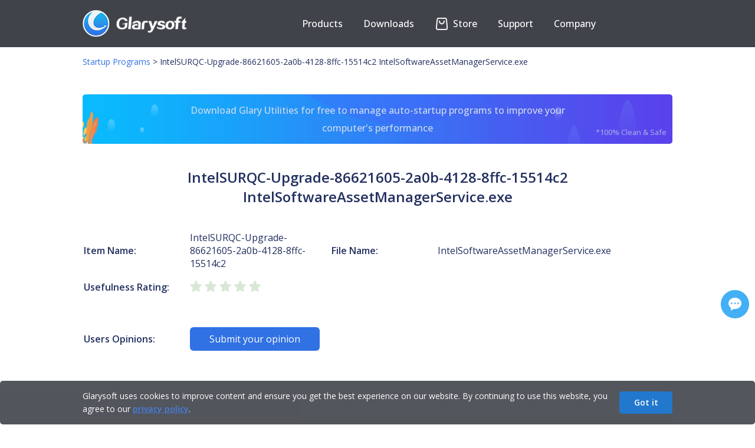

--- FILE ---
content_type: text/html; charset=UTF-8
request_url: https://www.glarysoft.com/startups/intelsurqcupgrade866216052a0b41288ffc15514c2/intelsoftwareassetmanagerserviceexe/449070
body_size: 6279
content:
<!DOCTYPE html PUBLIC "-//W3C//DTD XHTML 1.0 Transitional//EN" "http://www.w3.org/TR/xhtml1/DTD/xhtml1-transitional.dtd">
<html xmlns="http://www.w3.org/1999/xhtml">
<head>
<meta http-equiv="Content-Type" content="text/html; charset=utf-8" />
<title>IntelSURQC-Upgrade-86621605-2a0b-4128-8ffc-15514c2 - IntelSoftwareAssetManagerService.exe - Startup programs - Glarysoft</title>
<meta name="keywords" content="IntelSURQC-Upgrade-86621605-2a0b-4128-8ffc-15514c2, IntelSoftwareAssetManagerService.exe, Startup programs, Startup Apps, Windows startup, Windows autostart, Startup folder"/>
<meta name="description" content="Description of windows startup items: IntelSURQC-Upgrade-86621605-2a0b-4128-8ffc-15514c2, IntelSoftwareAssetManagerService.exe. As well as user ratings, user reviews. You can use this information to decide whether to allow this startup item to start automatically when windows starts."/>
<meta name="viewport" content="width=device-width, initial-scale=1.0">
<meta name="csrf-token" content="eAbZ0yO3K8bIVbziHeGP7TMULS7a7eP7nQJXJBXm">
<link href="https://startups.glarysoft.com/css/app.css?id=68b329da9893e34099c7d8ad5cb9c940" rel="stylesheet">
<link href="https://startups.glarysoft.com/css/css.css?20240205" rel="stylesheet" rev="stylesheet" type="text/css" />
<link rel="preconnect" href="https://fonts.googleapis.com">
<link rel="preconnect" href="https://fonts.gstatic.com" crossorigin>
<link href="https://fonts.googleapis.com/css2?family=Open+Sans:wght@300;400;500;600;700&display=swap" rel="stylesheet">
<link href="https://startups.glarysoft.com/css/style.css" rel="stylesheet" rev="stylesheet" type="text/css" />
<link href="https://startups.glarysoft.com/css/layout.css?20230816" rel="stylesheet" rev="stylesheet" type="text/css" />
<script type="text/javascript" src="https://startups.glarysoft.com/js/jquery.min.js"></script>
<script type="text/javascript" src="https://startups.glarysoft.com/js/jquery.blockUI.js"></script>
<script type="text/javascript" src="https://startups.glarysoft.com/js/jquery.raty.min.js"></script>
<script language="javascript" type="text/javascript" src="https://startups.glarysoft.com/js/lottie.js"></script>
<script type='text/javascript' src='https://platform-api.sharethis.com/js/sharethis.js#property=5ddf37c8ec66350011363b99&product=inline-share-buttons' async='async'></script>
<script language="javascript" type="text/javascript" src="https://startups.glarysoft.com/js/hf.js"></script>
<!-- [if IE 6]>
 <script src="/js/DD_belatedPNG_0.0.8a-min.js"></script>
 <script>DD_belatedPNG.fix("#webmenu li ul,#webmenu li ul li,#webmenu li ul li a");</script>
<![endif] -->
<!--[if lt IE 9]> 
    <script src="http://css3-mediaqueries-js.googlecode.com/svn/trunk/css3-mediaqueries.js"></script> 
<![endif]--> 
</head>
<body>
  <div class="container-box">
    <div id="fb-root"></div>
      <script>
      (function(d, s, id) {
        var js, fjs = d.getElementsByTagName(s)[0];
        if (d.getElementById(id)) return;
        js = d.createElement(s); js.id = id;
        js.src = "//connect.facebook.net/en_US/sdk.js#xfbml=1&version=v2.4";
        fjs.parentNode.insertBefore(js, fjs);
      }(document, 'script', 'facebook-jssdk'));
      </script>
      <script>
        (function(i,s,o,g,r,a,m){i['GoogleAnalyticsObject']=r;i[r]=i[r]||function(){
        (i[r].q=i[r].q||[]).push(arguments)},i[r].l=1*new Date();a=s.createElement(o),
        m=s.getElementsByTagName(o)[0];a.async=1;a.src=g;m.parentNode.insertBefore(a,m)
        })(window,document,'script','//www.google-analytics.com/analytics.js','ga');

        ga('create', 'UA-7622269-5', 'auto');
        ga('send', 'pageview');

      </script>
      <div class="header_wrap">
  <div class="header">
    <div class="headcon clearfix">
        <div class="logo">
          <a href="https://www.glarysoft.com"><img class="logopic" src="https://startups.glarysoft.com/img/logo.png" alt="glarysoft" /></a>
        </div>
        <div class="header_r">
                <div class="translate_nor"><div id="google_translate_element"></div></div>
                <ul class="nav">
                    <li id="products"><button class="arrow">Products</button>             
                        <div class="subnavpart">
                            <div class="subnav">
                                <a href="https://www.glarysoft.com/glary-utilities/" class="notranslate" target="_self">Glary Utilities</a>
                                <a href="https://www.glarysoft.com/malware-hunter/" class="notranslate" target="_self">Malware Hunter</a> 
                                <a href="https://www.glarysoft.com/file-recovery-free/" class="notranslate" target="_self">File Recovery</a>
                                <a href="https://www.glarysoft.com/software-update-free/" class="notranslate" target="_self">Software Update</a>
                            </div>   
                        </div>
                    </li>
                    <li id="downloads"><button class="arrow">Downloads</button>
                        <div class="subnavpart">
                            <div class="subnav">
                                <a href="https://www.glarysoft.com/downloads/?p=gu-page" target="_self">Download <span class="notranslate">Glary Utilities</span></a>
                                <a href="https://www.glarysoft.com/downloads/?p=mh-page" target="_self">Download <span class="notranslate">Malware Hunter</span></a>
                                <a href="https://www.glarysoft.com/downloads/?p=fr-page" target="_self">Download <span class="notranslate">File Recovery</span></a> 
                                <a href="https://www.glarysoft.com/downloads/?p=su-page" target="_self">Download <span class="notranslate">Software Update</span></a>
                            </div>   
                        </div>  
                    </li>
                    <li id="shop">                  
                    <a href="https://www.glarysoft.com/store/" target="_self">
                        <!-- <p class="anni" href="">
                            <span class="store-icon"><span class="strap"></span><span class="deco-line"></span></span>
                        </p> -->
                        <p id="store-wrap"><span id="store"></span></p>
                    Store</a>
                    </li>
                    <li id="support"><button class="arrow">Support</button>
                        <div class="subnavpart">
                            <div class="subnav">
                                <a href="https://www.glarysoft.com/support/lost-license/" target="_self">Lost License</a>
                                <a href="https://www.glarysoft.com/kb/faqs/" target="_self">FAQs</a>
                                <a href="https://www.glarysoft.com/support/online-feedback/" target="_self">Online Feedback</a>
                                <a href="https://my.glarysoft.com/" target="_self">My Account</a>                    
                            </div>
                        </div>
                    </li>
                    <li id="company"><button class="arrow">Company</button>
                        <div class="subnavpart">
                            <div class="subnav">
                                <a href="https://www.glarysoft.com/company/about-us/" target="_self">About Us</a>
                                <a href="https://www.glarysoft.com/company/press-release/" target="_self">Press Center</a>
                                <a href="https://www.glarysoft.com/company/partners/" target="_self">Reseller</a>
                                <a href="https://www.glarysoft.com/company/affiliate/" target="_self">Affiliate</a>
                                <a href="https://www.glarysoft.com/company/contact-us/" target="_self">Contact Us</a>
                            </div>
                        </div>
                    </li>
                </ul> 
            </div>
        <div class="navshortcut"></div>
    </div>
</div>
  </div>
  
<div class="location_wrap"><div class="location"><a href="https://www.glarysoft.com/startups/">Startup Programs</a><span> &gt; </span>IntelSURQC-Upgrade-86621605-2a0b-4128-8ffc-15514c2&nbsp;IntelSoftwareAssetManagerService.exe</div></div>
<div class="main">
          <a class="ad-download-gu" href="https://download.glarysoft.com/gu5setup.exe">
          Download Glary Utilities for free to manage auto-startup programs to improve your computer's performance
          <span>*100% Clean & Safe</span>
      </a>
        <h1 class="application-title">IntelSURQC-Upgrade-86621605-2a0b-4128-8ffc-15514c2 IntelSoftwareAssetManagerService.exe</h1>
    <table class="application-describe">
      <tr>
        <td class="application-describe-name">          
          <strong>Item Name:</strong>          
        </td>
        <td class="application-describe-value">
          IntelSURQC-Upgrade-86621605-2a0b-4128-8ffc-15514c2
        </td>
        <td class="application-describe-name">
          <strong>File Name:</strong>
        </td>
        <td class="application-file-name">
          IntelSoftwareAssetManagerService.exe
        </td>
      </tr>


      <tr>
        <td class="application-describe-name">
          <strong>Usefulness Rating:</strong>       
        </td>
        <td colspan="3">
          <div id="usefulness-rating" class="rating" data-score="0"></div>   
        </td>
      </tr>

      <tr>
        <td colspan="4" style="padding:15px 0px 15px 0px;"></td>
      </tr>

      
            
      <tr>
        <td class="application-describe-name">
          <strong>Users Opinions:</strong>       
        </td>
        <td colspan="3">
          <button id="btn-submit-opinion" class="btn-submit-opinion">Submit your opinion</button>
        </td>
      </tr>

            

      <tr>
        <td colspan="4" class="pagination"></td>
      </tr>
    </table>
</div>
<div class="library-list-wrap">
  <div class="main">
      <div class="library-initial-list">
        <form action="#" method="post" class="library-initial-form"> 
            <a href="https://www.glarysoft.com/startups/a/" id="A">A</a>
            <a href="https://www.glarysoft.com/startups/b/" id="B">B</a>
            <a href="https://www.glarysoft.com/startups/c/" id="C">C</a>
            <a href="https://www.glarysoft.com/startups/d/" id="D">D</a>
            <a href="https://www.glarysoft.com/startups/e/" id="E">E</a>
            <a href="https://www.glarysoft.com/startups/f/" id="F">F</a>
            <a href="https://www.glarysoft.com/startups/g/" id="G">G</a>
            <a href="https://www.glarysoft.com/startups/h/" id="H">H</a>
            <a href="https://www.glarysoft.com/startups/i/" id="I">I</a>
            <a href="https://www.glarysoft.com/startups/j/" id="J">J</a>
            <a href="https://www.glarysoft.com/startups/k/" id="K">K</a>
            <a href="https://www.glarysoft.com/startups/l/" id="L">L</a>
            <a href="https://www.glarysoft.com/startups/m/" id="M">M</a>
            <a href="https://www.glarysoft.com/startups/n/" id="N">N</a>
            <a href="https://www.glarysoft.com/startups/o/" id="O">O</a>
            <a href="https://www.glarysoft.com/startups/p/" id="P">P</a>
            <a href="https://www.glarysoft.com/startups/q/" id="Q">Q</a>
            <a href="https://www.glarysoft.com/startups/r/" id="R">R</a>
            <a href="https://www.glarysoft.com/startups/s/" id="S">S</a>
            <a href="https://www.glarysoft.com/startups/t/" id="T">T</a>
            <a href="https://www.glarysoft.com/startups/u/" id="U">U</a>
            <a href="https://www.glarysoft.com/startups/v/" id="V">V</a>
            <a href="https://www.glarysoft.com/startups/w/" id="W">W</a>
            <a href="https://www.glarysoft.com/startups/x/" id="X">X</a>
            <a href="https://www.glarysoft.com/startups/y/" id="Y">Y</a>
            <a href="https://www.glarysoft.com/startups/z/" id="Z">Z</a>
            <a href="https://www.glarysoft.com/startups/other/" id="Other">Other</a>
            <input type="hidden" value="I" id="hide">
            <input type="hidden" value="449070" id="model-id">
        </form>
        <a href="https://www.glarysoft.com/startups/i/1" class="library-pagination-fast">First</a>
                    <a href="https://www.glarysoft.com/startups/i/804" class="library-pagination-fast">Previous</a>
                                    

                            
                
                
                                                                                                                        <a href="https://www.glarysoft.com/startups/i/1" class="libraryhr_location">1</a>
                                                                                                                                                            <a href="https://www.glarysoft.com/startups/i/2" class="libraryhr_location">2</a>
                                                                                                                    
                                    ...
                
                
                                            
                
                
                                                                                                                        <a href="https://www.glarysoft.com/startups/i/802" class="libraryhr_location">802</a>
                                                                                                                                                            <a href="https://www.glarysoft.com/startups/i/803" class="libraryhr_location">803</a>
                                                                                                                                                            <a href="https://www.glarysoft.com/startups/i/804" class="libraryhr_location">804</a>
                                                                                                                            <a class="active" class="libraryhr_location">805</a>
                                                                                                                                <a href="https://www.glarysoft.com/startups/i/806" class="libraryhr_location">806</a>
                                                                                                                                                            <a href="https://www.glarysoft.com/startups/i/807" class="libraryhr_location">807</a>
                                                                                                                                                            <a href="https://www.glarysoft.com/startups/i/808" class="libraryhr_location">808</a>
                                                                                                                    
                                    ...
                
                
                                            
                
                
                                                                                                                        <a href="https://www.glarysoft.com/startups/i/853" class="libraryhr_location">853</a>
                                                                                                                                                            <a href="https://www.glarysoft.com/startups/i/854" class="libraryhr_location">854</a>
                                                                                                                                                <a href="https://www.glarysoft.com/startups/i/806" class="library-pagination-fast">Next</a>
                    <a href="https://www.glarysoft.com/startups/i/854" class="library-pagination-fast">Last</a>
                        
      </div>
      <table class="library-initial-table" cellspacing="0" cellpadding="0" border="0">
                       <tr>
                                        <td><a href="https://www.glarysoft.com/startups/intel28r29dynamicapplicationloaderhostinter/jhiserviceexe/578906">Intel%28R%29 Dynamic Application Loader Host Inter&nbsp;&nbsp;jhi_service.exe</a></td>
                                        <td><a href="https://www.glarysoft.com/startups/inteltelemetry228x8629/lrioexe/578945">Intel Telemetry 2 %28x86%29&nbsp;&nbsp;lrio.exe</a></td>
                                        <td><a href="https://www.glarysoft.com/startups/intelsurqcupgrade866216052a0b41288ffc15514c2/intelsoftwareassetmanagerserviceexe/578946">IntelSURQC-Upgrade-86621605-2a0b-4128-8ffc-15514c2&nbsp;&nbsp;IntelSoftwareAssetManagerService.exe</a></td>
                                </tr>
                        <tr>
                                        <td><a href="https://www.glarysoft.com/startups/installshield/simlnk/578982">InstallShield&nbsp;&nbsp;Sim.lnk</a></td>
                                        <td><a href="https://www.glarysoft.com/startups/indxstoresvr7b79662e047c6c4d9f84c788d8a56b10/nmindexstoresvrexe/578998">IndxStoreSvr_%7B79662E04-7C6C-4d9f-84C7-88D8A56B10&nbsp;&nbsp;NMIndexStoreSvr.exe</a></td>
                                        <td><a href="https://www.glarysoft.com/startups/indxstoresvr7b79662e047c6c4d9f84c788d8a56b10/nmindexstoresvrexe/579005">IndxStoreSvr_%7B79662E04-7C6C-4d9f-84C7-88D8A56B10&nbsp;&nbsp;NMIndexStoreSvr.exe</a></td>
                                </tr>
                        <tr>
                                        <td><a href="https://www.glarysoft.com/startups/installshield/solidworks2018faststartlnk/579028">InstallShield&nbsp;&nbsp;SOLIDWORKS 2018 Fast Start.lnk</a></td>
                                        <td><a href="https://www.glarysoft.com/startups/intelsurqcupgrade866216052a0b41288ffc15514c2/intelsoftwareassetmanagerserviceexe/579040">IntelSURQC-Upgrade-86621605-2a0b-4128-8ffc-15514c2&nbsp;&nbsp;IntelSoftwareAssetManagerService.exe</a></td>
                                        <td><a href="https://www.glarysoft.com/startups/intelsurqcupgrade866216052a0b41288ffc15514c2/intelsoftwareassetmanagerserviceexe/579041">IntelSURQC-Upgrade-86621605-2a0b-4128-8ffc-15514c2&nbsp;&nbsp;IntelSoftwareAssetManagerService.exe</a></td>
                                </tr>
                        <tr>
                                        <td><a href="https://www.glarysoft.com/startups/intel28r29securityassist/isaexe/579108">Intel%28R%29 Security Assist&nbsp;&nbsp;isa.exe</a></td>
                                        <td><a href="https://www.glarysoft.com/startups/intelrdynamicapplicationloaderhostinterface/jhiserviceexe/579122">Intel(R) Dynamic Application Loader Host Interface&nbsp;&nbsp;jhi_service.exe</a></td>
                                        <td><a href="https://www.glarysoft.com/startups/intelrdynamicapplicationloaderhostinterface/jhiserviceexe/579123">Intel(R) Dynamic Application Loader Host Interface&nbsp;&nbsp;jhi_service.exe</a></td>
                                </tr>
                        <tr>
                                        <td><a href="https://www.glarysoft.com/startups/intelrmanagementandsecurityapplicationlocal/lmsexe/579124">Intel(R) Management and Security Application Local&nbsp;&nbsp;LMS.exe</a></td>
                                        <td><a href="https://www.glarysoft.com/startups/iudecachecc3b4tc3a9clientx64/cscuidll/579129">IU de cache c%C3%B4t%C3%A9 client x64&nbsp;&nbsp;cscui.dll</a></td>
                                        <td><a href="https://www.glarysoft.com/startups/intel28r29hdgraphicscontrolpanelservice/igfxcuiserviceexe/579198">Intel%28R%29 HD Graphics Control Panel Service&nbsp;&nbsp;igfxCUIService.exe</a></td>
                                </tr>
                        <tr>
                                        <td><a href="https://www.glarysoft.com/startups/intel28r29audioservice/intelaudioserviceexe/579240">Intel%28R%29 Audio Service&nbsp;&nbsp;IntelAudioService.exe</a></td>
                                        <td><a href="https://www.glarysoft.com/startups/intel28r29dynamicapplicationloaderhostinter/jhiserviceexe/579246">Intel%28R%29 Dynamic Application Loader Host Inter&nbsp;&nbsp;jhi_service.exe</a></td>
                                        <td><a href="https://www.glarysoft.com/startups/intel28r29dynamicapplicationloaderhostinter/jhiserviceexe/579249">Intel%28R%29 Dynamic Application Loader Host Inter&nbsp;&nbsp;jhi_service.exe</a></td>
                                </tr>
                        <tr>
                                        <td><a href="https://www.glarysoft.com/startups/intel28r29dynamicapplicationloaderhostinter/jhiserviceexe/579268">Intel%28R%29 Dynamic Application Loader Host Inter&nbsp;&nbsp;jhi_service.exe</a></td>
                                        <td><a href="https://www.glarysoft.com/startups/intel28r29managementandsecurityapplicationl/lmsexe/579269">Intel%28R%29 Management and Security Application L&nbsp;&nbsp;LMS.exe</a></td>
                                        <td><a href="https://www.glarysoft.com/startups/indexcleanerexecookies/indexcleanerexecookies/579289">indexcleaner.exe -COOKIES&nbsp;&nbsp;indexcleaner.exe -COOKIES</a></td>
                                </tr>
                        <tr>
                                        <td><a href="https://www.glarysoft.com/startups/intel28r29managementenginewmiproviderregist/wmiregistrationserviceexe/579320">Intel%28R%29 Management Engine WMI Provider Regist&nbsp;&nbsp;WMIRegistrationService.exe</a></td>
                                        <td><a href="https://www.glarysoft.com/startups/intelsurqcupgrade866216052a0b41288ffc15514c2/intelsoftwareassetmanagerserviceexe/579338">IntelSURQC-Upgrade-86621605-2a0b-4128-8ffc-15514c2&nbsp;&nbsp;IntelSoftwareAssetManagerService.exe</a></td>
                                        <td><a href="https://www.glarysoft.com/startups/intelsurqcupgrade866216052a0b41288ffc15514c2/intelsoftwareassetmanagerserviceexe/579339">IntelSURQC-Upgrade-86621605-2a0b-4128-8ffc-15514c2&nbsp;&nbsp;IntelSoftwareAssetManagerService.exe</a></td>
                                </tr>
                        <tr>
                                        <td><a href="https://www.glarysoft.com/startups/intelsurqcupgrade866216052a0b41288ffc15514c2/intelsoftwareassetmanagerserviceexe/579341">IntelSURQC-Upgrade-86621605-2a0b-4128-8ffc-15514c2&nbsp;&nbsp;IntelSoftwareAssetManagerService.exe</a></td>
                                        <td><a href="https://www.glarysoft.com/startups/intelsurqcupgrade866216052a0b41288ffc15514c2/intelsoftwareassetmanagerserviceexe/579342">IntelSURQC-Upgrade-86621605-2a0b-4128-8ffc-15514c2&nbsp;&nbsp;IntelSoftwareAssetManagerService.exe</a></td>
                                        <td><a href="https://www.glarysoft.com/startups/itopscreenrecorderskipuac28usuario29/iscrrecexe/579412">iTop Screen Recorder SkipUAC %28Usuario%29&nbsp;&nbsp;IScrRec.exe</a></td>
                                </tr>
                        <tr>
                                        <td><a href="https://www.glarysoft.com/startups/itopscreenshotskipuac28usuario29/iscrshotexe/579413">iTop Screenshot SkipUAC %28Usuario%29&nbsp;&nbsp;iScrShot.exe</a></td>
                                        <td><a href="https://www.glarysoft.com/startups/intel28r29capabilitylicensingservicetcpipi/socketheciserverexe/579423">Intel%28R%29 Capability Licensing Service TCP IP I&nbsp;&nbsp;SocketHeciServer.exe</a></td>
                                        <td><a href="https://www.glarysoft.com/startups/intel28r29dynamicapplicationloaderhostinter/jhiserviceexe/579424">Intel%28R%29 Dynamic Application Loader Host Inter&nbsp;&nbsp;jhi_service.exe</a></td>
                                </tr>
                </table>
    </div>
</div>
    <div id="user-opinion-con">  
      <div class="wrap-btn-close"><span id="btn-close"></span></div>
      <form id="user-opinion-from" id="commentForm" class="cmxform" method="post" action="">    
        <label style="margin-top:0;">Your opinion about this entry:</label>
        <div id="user-rank"></div><span class="opinion-fail-tip">Please click to rate it.</span>        
        <p class="rank-explain"><span><img src="https://startups.glarysoft.com/img/star-on.png" />Not useful</span> <span><img src="https://startups.glarysoft.com/img/star-full.png" />Useful</span></p>  
        <label>Your comment:</label>
        <textarea name="user-comment-text" id="user-comment-text"></textarea><span class="opinion-fail-tip"></span>    
        <label>Link for more details(optional):</label>
        <input type="text" class="user-opinion-txt" name="txt-link" id="txt-link"><span class="opinion-fail-tip">The link is not a valid url.</span>  
        <label>Your name:</label>
        <input type="text" class="user-opinion-txt" name="user-name" id="user-name"><span class="opinion-fail-tip"></span>
        <div class="btn-user-comment-wrap">
          <input type="button" class="btn-user-comment" id="btn-submit-comment" value="Submit">
          <input type="button" class="btn-user-comment" id="btn-submit-cancel" value="Cancel">
        </div>      
      </form>

      <div id="Message" class="feedback-submit-succes">
        <p class="feedback-succes-title">Thank you for your comment.</p>
        <p>Our file database and comments are updated weekly.</p>
      </div>

    </div>

    <div id="user-report-con">  
      <div class="wrap-btn-close"><span id="btn-close"></span></div>
      <form id="user-report-from" class="cmxform" method="post" action="">
        <label>Your name:</label>
        <input type="text" class="user-opinion-txt" name="user-name" id="report-name"><span class="opinion-fail-tip"></span> 
        <label>Your report:</label>
        <textarea name="user-comment-text" id="user-report-text"></textarea>
        <span class="opinion-fail-tip"></span>
        <div class="btn-user-comment-wrap">
          <input type="button" class="btn-user-comment" id="btn-submit-report" value="Submit" style="color: #fff;background: #3071e3;">
          <input type="button" class="btn-user-comment" id="btn-submit-cancel" value="Cancel">
          <input type="hidden" id="comment-id" value="0">
        </div>      
      </form>

      <div id="Message2" class="feedback-submit-succes">
        <p class="feedback-succes-title">Thank you for your report.</p>
        <p>Our file database and reports are updated weekly.</p>
    </div>
    </div>
    <script src="https://startups.glarysoft.com/js/app.js?id=71c30901693c17c2637e9167033a7657"></script>
  <div style="flex:1 0 auto"></div>
<div class="footer">
  <div class="footerwrap">
    <div class="foopart">
      <p class="footitle">Products</p>
      <ul>
        <li>
          <a
            href="https://www.glarysoft.com/glary-utilities/"
            title=""
            class="notranslate"
            >Glary Utilities</a
          >
        </li>
        <li>
          <a
            href="https://www.glarysoft.com/malware-hunter/"
            title=""
            class="notranslate"
            >Malware Hunter</a
          >
        </li>
        <li>
          <a
            href="https://www.glarysoft.com/file-recovery-free/"
            title=""
            class="notranslate"
            >File Recovery</a
          >
        </li>
        <li>
          <a
            href="https://www.glarysoft.com/software-update-free/"
            title=""
            class="notranslate"
            >Software Update</a
          >
        </li>
        <li>
          <a
            href="https://www.glarysoft.com/downloads/?p=free-page"
            title=""
            class="notranslate"
            >Free Tools</a
          >
        </li>
      </ul>
    </div>
    <div class="foopart">
      <p class="footitle">Library</p>
      <ul>
        <li>
          <a href="https://www.glarysoft.com/startups/" title=""
            >Startup Applications</a
          >
        </li>
        <li>
          <a href="https://www.glarysoft.com/processes/" title="">Processes</a>
        </li>
        <li><a href="https://www.filepuma.com/" title="">Software</a></li>
        <li>
          <a href="https://www.glarysoft.com/kb/" title=""
            >Knowledge Base</a
          >
        </li>
        <li>
          <a href="https://www.glarysoft.com/how-to/" title=""
            >How-Tos</a
          >
        </li>
      </ul>
    </div>
    <div class="foopart">
      <p class="footitle">Support</p>
      <ul>
        <li>
          <a href="https://www.glarysoft.com/support/lost-license/" title=""
            >Lost License</a
          >
        </li>
        <li>
          <a href="https://www.glarysoft.com/kb/faqs/" title="">FAQs</a>
        </li>
        <li>
          <a href="https://www.glarysoft.com/support/online-feedback/" title=""
            >Online Feedback</a
          >
        </li>
        <li><a href="https://my.glarysoft.com/" title="">My Account</a></li>
      </ul>
    </div>
    <div class="foopart">
      <p class="footitle">Company</p>
      <ul>
        <li>
          <a href="https://www.glarysoft.com/company/about-us/" title=""
            >About Us</a
          >
        </li>
        <li>
          <a href="https://www.glarysoft.com/company/press-release/" title=""
            >Press Center</a
          >
        </li>
        <li>
          <a href="https://www.glarysoft.com/company/partners/" title=""
            >Reseller</a
          >
        </li>
        <li>
          <a href="https://www.glarysoft.com/company/affiliate/" title=""
            >Affiliate</a
          >
        </li>
        <li>
          <a href="https://www.glarysoft.com/company/contact-us/" title=""
            >Contact Us</a
          >
        </li>
      </ul>
    </div>
    <div class="foopart" style="margin-right: 0px">
      <p class="footitle">Connect with Us</p>
      <ul class="utility">
        <li><a href="https://facebook.com/Glarysoft" class="fb"></a></li>
        <li><a href="https://twitter.com/Glarysoft" class="bird"></a></li>
        <li>
          <a href="https://www.youtube.com/user/Glarysoft" class="tube"></a>
        </li>
      </ul>
      <div style="text-align: left">
        <p class="footitle">Email Newsletter</p>
        <input type="text" id="subscribe_email" placeholder="Your email" />
        <input value="Subscribe" type="submit" id="subscribe" />
        <p id="subscribe_tip">
          Thank you! Please check your email and confirm your subscription!
        </p>
      </div>
    </div>
  </div>
  <hr class="footer_hr" />
  <div class="copyrightDiv">
    <ul class="copyright clearfix">
      <li class="copyright_left">
        <p>
          Copyright &copy; <span id="copyyear">2025</span> Glarysoft. All
          rights reserved.
        </p>
      </li>
      <li class="copyright_right">
        <a href="https://www.glarysoft.com">Home</a><span>|</span><a href="https://www.glarysoft.com/inf/eula/">EULA</a
        ><span>|</span><a href="https://www.glarysoft.com/inf/privacy-policy/">Privacy Policy</a
        ><span>|</span><a href="https://www.glarysoft.com/inf/refund-policy/">Refund Policy</a
        ><span>|</span><a href="https://www.glarysoft.com/inf/termsofuse/">Terms of Use</a>
      </li>
    </ul>
    <img class="goal" src="https://startups.glarysoft.com/img/footer-bottom.png" alt="" />
  </div>
</div>
<div class="gather">
  <div class="gatherwrap" style="margin: 0px auto">
    <!-- ShareThis BEGIN -->
    <div class="sharethis-inline-share-buttons"></div>
    <!-- ShareThis END -->
    <a href="javascript:void(0);" title="Feedback & Support"
      ><div id="myLauncher" onclick="openWidget()"></div
    ></a>
  </div>
</div>
<div class="cookiesTip">
  <div class="ckTipContainer">
    <div class="ckTipCon">
      <p class="ckTipText">
        Glarysoft uses cookies to improve content and ensure you get the best
        experience on our website. By continuing to use this website, you agree
        to our
        <a class="privacyPolicy" href="https://www.glarysoft.com/inf/privacy-policy/">privacy policy</a>.
      </p>
      <p class="ckTipBtn">
        <a class="removeCkBtn" href="javascript:;" onclick="removeCkLayer();"
          >Got it</a
        >
      </p>
    </div>
  </div>
</div>

<script
  id="ze-snippet"
  src="https://static.zdassets.com/ekr/snippet.js?key=5c22b3d4-2e69-4448-a5b6-abf543ae294f"
></script>

<script type="text/javascript">
  $(window).resize(function () {
    zE("webWidget", "updateSettings", {
      webWidget: {
        offset: {
          horizontal: ($(window).width() - 374) / 2,
          vertical:
            $(window).height() >= 572 ? ($(window).height() - 572) / 2 : 0,
        },
      },
    });
  });

  zE("webWidget", "hide");
  function openWidget() {
    zE("webWidget", "show");
    zE("webWidget", "open");
  }
  zE("webWidget:on", "close", function () {
    zE("webWidget", "hide");
  });

  window.zESettings = {
    webWidget: {
      offset: {
        horizontal: ($(window).width() - 374) / 2,
        vertical:
          $(window).height() >= 572 ? ($(window).height() - 572) / 2 : 0,
      },
    },
  };
</script>
<script src="//translate.google.com/translate_a/element.js?cb=googleTranslateElementInit"></script>
<script>
  function googleTranslateElementInit() {
    new google.translate.TranslateElement(
      {
        pageLanguage: "en",
        layout: google.translate.TranslateElement.InlineLayout.SIMPLE,
        autoDisplay: false,
      },
      "google_translate_element"
    );
  }
</script>
<script type="text/javascript">
  var _gaq = _gaq || [];
  _gaq.push(["_setAccount", "UA-25548728-3"]);
  _gaq.push(["_setDomainName", "glarysoft.com"]);
  _gaq.push(["_trackPageview"]);

  (function () {
    var ga = document.createElement("script");
    ga.type = "text/javascript";
    ga.async = true;
    ga.src =
      ("https:" == document.location.protocol ? "https://ssl" : "http://www") +
      ".google-analytics.com/ga.js";
    var s = document.getElementsByTagName("script")[0];
    s.parentNode.insertBefore(ga, s);
  })();
</script>

 <script defer src="https://static.cloudflareinsights.com/beacon.min.js/vcd15cbe7772f49c399c6a5babf22c1241717689176015" integrity="sha512-ZpsOmlRQV6y907TI0dKBHq9Md29nnaEIPlkf84rnaERnq6zvWvPUqr2ft8M1aS28oN72PdrCzSjY4U6VaAw1EQ==" data-cf-beacon='{"version":"2024.11.0","token":"043f10300a4246e5b658b92b140fbe85","r":1,"server_timing":{"name":{"cfCacheStatus":true,"cfEdge":true,"cfExtPri":true,"cfL4":true,"cfOrigin":true,"cfSpeedBrain":true},"location_startswith":null}}' crossorigin="anonymous"></script>
<script defer src="https://static.cloudflareinsights.com/beacon.min.js/vcd15cbe7772f49c399c6a5babf22c1241717689176015" integrity="sha512-ZpsOmlRQV6y907TI0dKBHq9Md29nnaEIPlkf84rnaERnq6zvWvPUqr2ft8M1aS28oN72PdrCzSjY4U6VaAw1EQ==" data-cf-beacon='{"version":"2024.11.0","token":"043f10300a4246e5b658b92b140fbe85","r":1,"server_timing":{"name":{"cfCacheStatus":true,"cfEdge":true,"cfExtPri":true,"cfL4":true,"cfOrigin":true,"cfSpeedBrain":true},"location_startswith":null}}' crossorigin="anonymous"></script>
</body>